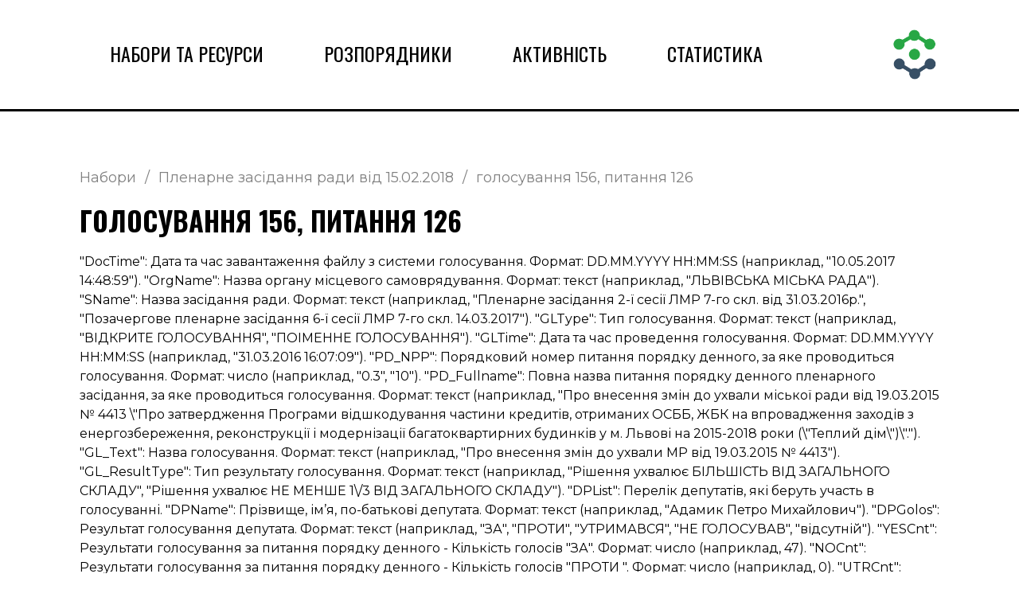

--- FILE ---
content_type: text/html; charset=UTF-8
request_url: https://wd.clarity-project.info/resource/b3b01d6f-969b-4892-9d0c-b7c6e254b510
body_size: 4836
content:
<!DOCTYPE html>
<html lang="en">
	<head>
		<meta charset="UTF-8">
		<meta name="viewport" content="width=device-width, initial-scale=1.0">

		<title>
							голосування 156, питання 126 &mdash;
						Open Data Watchdog
		</title>

		<meta property="og:title" content="голосування 156, питання 126 &mdash; Open Data Watchdog">
		<meta property="og:type" content="website">

					<meta name="description" content="голосування 156, питання 126 - посилання на завантаження та інформація про набір відкритих даних. - Open Data Watchdog">
			<meta property="og:description" content="голосування 156, питання 126 - посилання на завантаження та інформація про набір відкритих даних. - Open Data Watchdog">
		
		<meta property="og:image" content="https://wd.clarity-project.info/pub/images/logo.png">

					<link rel="canonical" href="https://wd.clarity-project.info/resource/b3b01d6f-969b-4892-9d0c-b7c6e254b510">
		
		
					<meta property="og:url" content="https://wd.clarity-project.info/resource/b3b01d6f-969b-4892-9d0c-b7c6e254b510">
		
		<link rel="stylesheet" href="https://fonts.googleapis.com/css?family=Oswald:300,400,500,600,700&display=swap">
		<link rel="stylesheet" href="https://fonts.googleapis.com/css?family=Montserrat:300,400,500,600,700&display=swap">

		<link href="https://cdn.jsdelivr.net/npm/bootstrap@5.3.0-alpha1/dist/css/bootstrap.min.css" rel="stylesheet"
		      integrity="sha384-GLhlTQ8iRABdZLl6O3oVMWSktQOp6b7In1Zl3/Jr59b6EGGoI1aFkw7cmDA6j6gD" crossorigin="anonymous">
		<link rel="stylesheet" href="/pub/css/style.css">

		<link rel="stylesheet" href="https://cdn.jsdelivr.net/npm/bootstrap-icons@1.10.3/font/bootstrap-icons.css">

		
		<link rel="apple-touch-icon" sizes="180x180" href="/pub/images/favicon/apple-touch-icon.png">

		<link rel="icon" type="image/png" href="/pub/images/favicon/favicon-192x192.png">
		<link rel="icon" type="image/png" sizes="32x32" href="/pub/images/favicon/favicon-32x32.png">
		<link rel="icon" type="image/png" sizes="16x16" href="/pub/images/favicon/favicon-16x16.png">
		<link rel="shortcut icon" href="/pub/images/favicon/favicon.ico">

		<meta name="theme-color" content="#ffffff">
	</head>

	<body class="d-flex flex-column min-vh-100">
		<header class="header">
			<div class="container">
				<div class="row align-items-center">
					<div class="col-10 col-md-9">
						<nav class="navbar navbar-expand-md">
							<button class="navbar-toggler" type="button" data-toggle="collapse" data-target="#navbar" aria-controls="navbarSupportedContent" aria-expanded="false" aria-label="Toggle navigation">
								<i class="bi bi-list"></i>
							</button>
							<div class="navbar-nav navbar-collapse collapse" id="navbar">
								<a class="nav-link text-uppercase" href="/data">Набори та ресурси</a>
								<a class="nav-link text-uppercase" href="/orgs">Розпорядники</a>
								<a class="nav-link text-uppercase" href="/feed">Активність</a>
								<a class="nav-link text-uppercase" href="/stats">Статистика</a>
							</div>
						</nav>
					</div>

					<div class="col-2 col-md-3 text-end">
						<a href="/">
							<img src="/pub/images/logo.png" alt="Open Data Watchdog" class="img-fluid logo" style="width: 64px;">
						</a>
					</div>
				</div>
			</div>
		</header>

		<div class="container">
							<nav aria-label="breadcrumb" class="breadcrumbs">
					<ul class="breadcrumb">
													<li class="breadcrumb-item">
								<a href="https://wd.clarity-project.info/data/">
									Набори								</a>
							</li>
													<li class="breadcrumb-item">
								<a href="https://wd.clarity-project.info/package/9f32e721-1c74-4cf2-a2db-d29870e6b531">
									Пленарне засідання ради від 15.02.2018								</a>
							</li>
													<li class="breadcrumb-item">
								<a href="https://wd.clarity-project.info/resource/b3b01d6f-969b-4892-9d0c-b7c6e254b510">
									голосування 156, питання 126								</a>
							</li>
											</ul>
				</nav>

				<script type="application/ld+json">{"@context":"https:\/\/schema.org","@type":"BreadcrumbList","itemListElement":[{"@context":"https:\/\/schema.org","@type":"ListItem","name":"Набори","item":"https:\/\/wd.clarity-project.info\/data\/","position":1},{"@context":"https:\/\/schema.org","@type":"ListItem","name":"Пленарне засідання ради від 15.02.2018","item":"https:\/\/wd.clarity-project.info\/package\/9f32e721-1c74-4cf2-a2db-d29870e6b531","position":2},{"@context":"https:\/\/schema.org","@type":"ListItem","name":"голосування 156, питання 126","item":"https:\/\/wd.clarity-project.info\/resource\/b3b01d6f-969b-4892-9d0c-b7c6e254b510","position":3}]}</script>			
			



<script type="application/ld+json">{"@context":"https:\/\/schema.org","@type":"SearchAction","query-input":"required name=search_term_string","target":"https:\/\/wd.clarity-project.info\/data\/?q={search_term_string}"}</script>
<section class="content">
	<h1 class="title">
		голосування 156, питання 126	</h1>

	<div class="text">
		&quot;DocTime&quot;: Дата та час завантаження файлу з системи голосування. Формат: DD.MM.YYYY HH:MM:SS (наприклад, &quot;10.05.2017 14:48:59&quot;). &quot;OrgName&quot;: Назва органу місцевого самоврядування. Формат: текст (наприклад, &quot;ЛЬВІВСЬКА МІСЬКА РАДА&quot;). &quot;SName&quot;: Назва засідання ради. Формат: текст (наприклад, &quot;Пленарне засідання 2-ї сесії ЛМР 7-го скл. від 31.03.2016р.&quot;, &quot;Позачергове пленарне засідання 6-ї сесії ЛМР 7-го скл. 14.03.2017&quot;). &quot;GLType&quot;: Тип голосування. Формат: текст (наприклад, &quot;ВІДКРИТЕ ГОЛОСУВАННЯ&quot;, &quot;ПОІМЕННЕ ГОЛОСУВАННЯ&quot;). &quot;GLTime&quot;: Дата та час проведення голосування. Формат: DD.MM.YYYY HH:MM:SS (наприклад, &quot;31.03.2016 16:07:09&quot;). &quot;PD_NPP&quot;: Порядковий номер питання порядку денного, за яке проводиться голосування. Формат: число (наприклад, &quot;0.3&quot;, &quot;10&quot;). &quot;PD_Fullname&quot;: Повна назва питання порядку денного пленарного засідання, за яке проводиться голосування. Формат: текст (наприклад, &quot;Про внесення змін до ухвали міської ради від 19.03.2015 № 4413 \&quot;Про затвердження Програми відшкодування частини кредитів, отриманих ОСББ, ЖБК на впровадження заходів з енергозбереження, реконструкції і модернізації багатоквартирних будинків у м. Львові на 2015-2018 роки (\&quot;Теплий дім\&quot;)\&quot;.&quot;). &quot;GL_Text&quot;: Назва голосування. Формат: текст (наприклад, &quot;Про внесення змін до ухвали МР від 19.03.2015 № 4413&quot;). &quot;GL_ResultType&quot;: Тип результату голосування. Формат: текст (наприклад, &quot;Рішення ухвалює БІЛЬШІСТЬ ВІД ЗАГАЛЬНОГО СКЛАДУ&quot;, &quot;Рішення ухвалює НЕ МЕНШЕ 1\/3 ВІД ЗАГАЛЬНОГО СКЛАДУ&quot;). &quot;DPList&quot;: Перелік депутатів, які беруть участь в голосуванні. &quot;DPName&quot;: Прізвище, ім’я, по-батькові депутата. Формат: текст (наприклад, &quot;Адамик Петро Михайлович&quot;). &quot;DPGolos&quot;: Результат голосування депутата. Формат: текст (наприклад, &quot;ЗА&quot;, &quot;ПРОТИ&quot;, &quot;УТРИМАВСЯ&quot;, &quot;НЕ ГОЛОСУВАВ&quot;, &quot;відсутній&quot;). &quot;YESCnt&quot;: Результати голосування за питання порядку денного - Кількість голосів &quot;ЗА&quot;. Формат: число (наприклад, 47). &quot;NOCnt&quot;: Результати голосування за питання порядку денного - Кількість голосів &quot;ПРОТИ &quot;. Формат: число (наприклад, 0). &quot;UTRCnt&quot;: Результати голосування за питання порядку денного - Кількість голосів &quot;УТРИМАВСЯ&quot;. Формат: число (наприклад, 0). &quot;NGCnt&quot;: Результати голосування за питання порядку денного - Кількість голосів &quot;НЕ ГОЛОСУВАВ&quot;. Формат: число (наприклад, 8). &quot;TotalCnt&quot;: Загальна кількість голосів за питання порядку денного. Формат: число (наприклад, 55) &quot;RESULT&quot;: Результат голосування за питання порядку денного. Формат: текст (наприклад, &quot; РІШЕННЯ ПРИЙНЯТО &quot;, &quot;РІШЕННЯ НЕ ПРИЙНЯТО &quot;).	</div>

	<h4>Завантажити останню версію: </h4>

			<div class="col-md-7 mt-3 mb-3">
			<a href="https://opendata.city-adm.lviv.ua/dataset/9f32e721-1c74-4cf2-a2db-d29870e6b531/resource/b3b01d6f-969b-4892-9d0c-b7c6e254b510/download/gol156_p126.json" class="d-block text-truncate link-accented fw-bolder">
				<i class="bi bi-download me-1"></i>
				https://opendata.city-adm.lviv.ua/dataset/9f32e721-1c74-4cf2-a2db-d29870e6b531/resource/b3b01d6f-969b-4892-9d0c-b7c6e254b510/download/gol156_p126.json			</a>
		</div>

					<div class="text-secondary small col-md-7 mb-3">
				<i class="bi bi-info-circle me-2"></i>
				Файли цього ресурсу зберігаються поза Порталом відкритих даних.

				<a href="/help/external-resources" class="link-accented" target="_blank">Що це означає?</a>
			</div>
			
	
	<h6 class="mt-5">З набору даних: </h6>

	<div class="col-md-7">
		<a href="/package/9f32e721-1c74-4cf2-a2db-d29870e6b531" class="link-accented">
			Пленарне засідання ради від 15.02.2018		</a>
	</div>

	<h6 class="mt-3">Розпорядник: </h6>

	<div class="col-md-7">
		<a href="/org/4218ee10-9c89-4e12-8df5-1734bdb4790e" class="link-accented">
			Львівська міська рада		</a>
	</div>

	<div class="row">
		<div class="row">
			<div class="passport col-md-7">
				<h4>Інформація про ресурс</h4>

				<table>
					<tbody>
													<tr>
								<td>Створений</td>
								<td>
									19.02.2018 15:29:08								</td>
							</tr>
						
						<tr>
							<td>
								<div class="d-flex align-items-center">
									Отриманий вперше

									<a href="/help/creation-date"
									   class="ms-auto"
									   data-bs-toggle="tooltip"
									   data-bs-placement="top"
									   title="Дата, коли ми вперше отримали інформацію про цей ресурс. Натисніть для детального пояснення"
									>
										<i class="bi bi-question-circle"></i>
									</a>
								</div>
							</td>

							<td>
								19.03.2023 08:53:53							</td>
						</tr>
													<tr>
								<td>
									<div class="d-flex align-items-center">
										Востаннє оновлено

										<div class="ms-auto"
											 data-bs-toggle="tooltip"
											 data-bs-placement="top"
											 title="Дата, коли ми востаннє оновили інформацію про цей ресурс"
										>
											<i class="ms-auto bi bi-question-circle"></i>
										</div>
									</div>
								</td>
								<td>
									19.03.2023 08:53:53								</td>
							</tr>
						
													<tr>
								<td>
									<div class="d-flex align-items-center">
										Останні зміни

										<div class="ms-auto"
											 data-bs-toggle="tooltip"
											 data-bs-placement="top"
											 title="Дата останніх змін ресурсу, зафіксована Порталом відкритих даних"
										>
											<i class="ms-auto bi bi-question-circle"></i>
										</div>
									</div>
								</td>
								<td>
									19.02.2018 15:29:08								</td>
							</tr>
						
						<tr>
							<td>Формат</td>
							<td>
								JSON							</td>
						</tr>

						
						<tr>
							<td>Ідентифікатор</td>
							<td>
								<a href="https://data.gov.ua/dataset/9f32e721-1c74-4cf2-a2db-d29870e6b531/resource/b3b01d6f-969b-4892-9d0c-b7c6e254b510" target="_blank"
								   data-bs-toggle="tooltip" data-bs-placement="top"
								   title="Посилання на цей ресурс на Порталі відкритих даних"
								   class="link-accented"
								>
									b3b01d6f-969b-4892-9d0c-b7c6e254b510									<i class="bi bi-box-arrow-up-right ms-1"></i>
								</a>
							</td>
						</tr>
					</tbody>
				</table>
			</div>
		</div>

		<div class="row">
			<div class="col-md-7">
							</div>
		</div>
	</div>
</section>		</div>

		<footer class="footer mt-auto">
			<div class="container">
				<div class="row align-items-top justify-content-between py-5">
					<div class="col-sm-5 col-12 order-sm-1 order-2">
						<div data-nosnippet>
							Аналітичну платформу Open Data Watchdog створено командою
							<a href="https://clarity-project.info/" target="_blank" class="link-accented">Clarity
								Project</a> за підтримки USAID / UK aid проєкту «Прозорість та підзвітність у
							державному управлінні та послугах / TAPAS» і за сприяння Міністерства цифрової
							трансформації України. Партнер проєкту — Фонд Східна Європа.
						</div>
					</div>

					<div class="col-sm-5 col-12 order-sm-2 order-1 small mb-3 mb-sm-0">
						<ul>
							<li><a href="/data">Набори та ресурси</a></li>
							<li><a href="/orgs">Розпорядники</a></li>
							<li><a href="/log">Активність</a></li>
							<li><a href="/stats">Статистика</a></li>
							<li><a href="/help">Довідка</a></li>
							<li><a href="https://t.me/datagovua_watchdog" target="_blank">Сповіщення</a></li>
						</ul>
					</div>
				</div>

				<div class="partners-logos">
					<img src="/pub/images/partners/mintsyfra.png" alt="Міністерство цифрової трансформації">
					<img src="/pub/images/partners/usaid.png" alt="USAID">
					<img src="/pub/images/partners/ukaid.jpg" alt="UK Aid">
					<img src="/pub/images/partners/ef.png" alt="Eurasia Foundation">
					<img src="/pub/images/partners/eef.png" alt="Фонд Східна Європа">
					<img src="/pub/images/partners/clarity.png" alt="Clarity Project">
				</div>
			</div>
		</footer>

		<script src="/pub/js/jquery-3.3.1.slim.min.js" type="text/javascript"></script>
		<script src="/pub/js/popper.min.js" type="text/javascript"></script>
		<script src="/pub/js/bootstrap.min.js" type="text/javascript"></script>
		<script src="/pub/js/app.js" type="text/javascript"></script>

		
					<script async src="https://www.googletagmanager.com/gtag/js?id=G-QCMLDBSW7D"></script>
			<script>
				window.dataLayer = window.dataLayer || [];
				function gtag(){dataLayer.push(arguments);}
				gtag('js', new Date());

				gtag('config', 'G-QCMLDBSW7D');
			</script>
			<script defer src="https://static.cloudflareinsights.com/beacon.min.js/vcd15cbe7772f49c399c6a5babf22c1241717689176015" integrity="sha512-ZpsOmlRQV6y907TI0dKBHq9Md29nnaEIPlkf84rnaERnq6zvWvPUqr2ft8M1aS28oN72PdrCzSjY4U6VaAw1EQ==" data-cf-beacon='{"version":"2024.11.0","token":"554a666dfc6e411e84de1b2eb61d6665","r":1,"server_timing":{"name":{"cfCacheStatus":true,"cfEdge":true,"cfExtPri":true,"cfL4":true,"cfOrigin":true,"cfSpeedBrain":true},"location_startswith":null}}' crossorigin="anonymous"></script>
</body>
</html>


--- FILE ---
content_type: text/css
request_url: https://wd.clarity-project.info/pub/css/style.css
body_size: 2807
content:
/* Global Styles */
:root {
    --base-blue: #364F65;
    --base-green: #27A844;
    --bg-chart: #F1F1F1;
    --light-gray: #818181;
    --light-border: #C3C3C3;
    --bg-blue: rgba(54, 79, 101, 0.13);
    --base-red: #DD424C;
    --accented-red: #f83039;

    --transition-all: all .3s;
    --base-shadow: 0px 2px 5px rgba(0, 0, 0, 0.26);
    --base-shadow-hover: 0px 2px 10px rgba(0, 0, 0, 0.36);
    --base-size-coeficient: 16;
    --base-border-radius: 0.31rem;
}

.navbar-nav {
    --bs-nav-link-color: #000;
}

html, body {
    margin: 0;
    padding: 0;
    font-size: 10px;
}
.container {
    padding: 0 calc(30rem/var(--base-size-coeficient));
}
body {
    font-family: 'Montserrat', sans-serif;
    font-size: calc(16rem/var(--base-size-coeficient));
    line-height: 1.5;
    color: #000;
}

a {
    text-decoration: none;
    color: black;
}
a:hover {
    cursor: pointer;
}

a.link-accented {
    color: var(--base-green);
    transition: all 0.25s;
}

a.link-accented:hover {
    color: var(--base-blue);
    text-decoration: underline;
}

a.link-accented.danger {
    color: var(--base-red) !important;
}

a.link-accented.danger:hover {
    color: var(--base-red) !important;
}

ul {
    list-style: none;
    margin: 0;
    padding: 0;
}

/* Header Styles */
header {
    margin-bottom: calc(70rem/var(--base-size-coeficient));
    height: calc(140rem/var(--base-size-coeficient));
    border-bottom: 3px solid;
    display: flex;
    align-items: center;
    justify-content: space-between;
    padding: 0 calc(30rem/var(--base-size-coeficient));
    font-family: 'Oswald', sans-serif;
    font-size: calc(24rem/var(--base-size-coeficient));
}

header .navbar-expand-md .navbar-nav .nav-link {
    margin: 0 calc(30rem/var(--base-size-coeficient));
    display: block;
    white-space: nowrap;
    color: #000000;
}

header .navbar-expand-md .navbar-nav .nav-link::after {
    width: calc(80rem/var(--base-size-coeficient));
    height: calc(3rem/var(--base-size-coeficient));
    display: block;
    background: var(--base-green);
    content: "";
    opacity: 0;
    transition: var(--transition-all);
}
header .navbar-expand-md .navbar-nav .nav-link:hover::after {
    opacity: 1;
}

header .logo {
    max-width: 100%;
    height: auto;
}

footer {
    padding-bottom: 2em;
}

footer .partners-logos {
    display: flex;
    flex-wrap: nowrap;
}

footer .partners-logos img {
    width: auto;
    height: auto;

    min-width: 1em;
    max-height: 2.4em;

    margin-right: 1em;
}

/* Breadcrumbs Styles */
.breadcrumbs {
    margin-bottom: calc(20rem/var(--base-size-coeficient));
    font-size: calc(14rem/var(--base-size-coeficient));
}
.breadcrumb-item+.breadcrumb-item::before {
    width: calc(20rem/var(--base-size-coeficient));
    text-align: center;
    color: var(--light-gray);
}

.breadcrumb {
    flex-wrap: nowrap !important;
}

.breadcrumb-item {
    overflow: hidden;
    text-overflow: ellipsis;
    white-space: nowrap;
    max-width: 50%;
}

.breadcrumb-item,.breadcrumb-item a,.breadcrumb-item.active {
    color: var(--light-gray);
    font-size: calc(18rem/var(--base-size-coeficient));
}

.breadcrumbs span {
    margin: 0 calc(5rem/var(--base-size-coeficient));
}

.title {
    margin-bottom: calc(20rem/var(--base-size-coeficient));
    font-family: 'Oswald', sans-serif;
    font-size: calc(34rem/var(--base-size-coeficient));
    font-weight: 700;
    text-transform: uppercase;
}

/* Search Styles */
.search {
    margin-bottom: calc(10rem/var(--base-size-coeficient));
    display: flex;
    align-items: center;
}

.search-input {
    width: 100%;
    height: calc(50rem/var(--base-size-coeficient));
    padding: 0 calc(10rem/var(--base-size-coeficient));
    font-size: calc(16rem/var(--base-size-coeficient));
    font-weight: 400;
    color: #495057;
    background-clip: padding-box;
    transition: border-color 0.15s ease-in-out, box-shadow 0.15s ease-in-out;
    background-color: var(--bg-blue);
    border: none;
}

.search-input:focus {
    outline: none;
    background-color: var(--bg-blue);
    box-shadow: var(--base-shadow);
    border-color: #80bdff;
}

.search-input::placeholder {
    color: #6c757d;
}

.search-icon {
    display: flex;
    align-items: center;
    justify-content: center;
    position: absolute;
    right: 0;
    top: 0;
    color: var(--base-blue);
    font-size: calc(24rem/var(--base-size-coeficient));
    background: none;
}

.text-info {
    color: var(--light-gray) !important;
    font-size: calc(16rem/var(--base-size-coeficient));
}

.dropdown-menu {
    border: none;
    text-align: left;
    width: 100%;
    padding-top: calc(10rem/var(--base-size-coeficient));
    transition: all var(--transition-all);
    opacity: 0;
}
.dropdown-menu.show {
    opacity: 1;
}

.dropdown-item {
    font-size: calc(14rem/var(--base-size-coeficient));
    color: var(--light-gray);
    border-bottom: 1px solid #C4C4C4;
    line-height: 30px;
    padding-left: calc(10rem/var(--base-size-coeficient));
}
.dropdown-toggle {
    color: var(--light-gray);
    font-size: calc(16rem/var(--base-size-coeficient));
}

.dropdown-item:hover,
.dropdown-item:focus {
    color: var(--light-gray);
    background-color: #f8f9fa;
}

.input-group input[type="text"] {
    padding-right: calc(38rem/var(--base-size-coeficient));
    position: relative;
}

.input-group .search-icon {
    position: absolute;
    top: 50%;
    right: calc(10rem/var(--base-size-coeficient));
    transform: translateY(-50%);
    color: #000;
}

.input-group input[type="text"]:focus + .search-icon {
    color: #6c757d;
}

.search-result {
}

.shadow {
    box-shadow: var(--base-shadow) !important;
    transition: var(--transition-all);
}

.shadow-hover:hover {
    box-shadow: var(--base-shadow-hover) !important;
}

.search-result-block {
    border-radius: var(--base-border-radius);
    padding: calc(25rem/var(--base-size-coeficient));
    margin-bottom: calc(30rem/var(--base-size-coeficient));
}

.title-articles {
    font-weight: bold;
    font-size: calc(22rem/var(--base-size-coeficient));
    text-transform: uppercase;
}

.search-result-block > .title-articles {
    margin-bottom: calc(20rem/var(--base-size-coeficient));
}

.search-result-block {
    margin-top: calc(20rem/var(--base-size-coeficient));
    display: block;
    color: black;
}
.search-result-block:hover h3{
    text-decoration: underline;
}

.tag {
    font-size: calc(16rem/var(--base-size-coeficient));
    line-height: calc(25rem/var(--base-size-coeficient));
    padding-left: calc(10rem/var(--base-size-coeficient));
    padding-right: calc(10rem/var(--base-size-coeficient));
    background-color: var(--base-green);
    text-transform: uppercase;
    color: white;
    display: inline-block;
    border-radius: calc(5rem/var(--base-size-coeficient));
}

.filters {
    display: flex;
    flex-wrap: wrap;
}

.filter {
    width: 100%;

    padding-bottom: calc(20rem/var(--base-size-coeficient));
    border-bottom: 1px solid rgba(151, 151, 151, 0.3);
    margin-bottom: calc(25rem/var(--base-size-coeficient));
}
.filter .title-articles {
    margin-bottom: calc(20rem/var(--base-size-coeficient));
}
.filter a:hover {
    border-bottom: 1px solid black;
}

.form-control {
    font-size: calc(16rem/var(--base-size-coeficient));
}
.input-group-date-range {
    display: flex;
    max-width: calc(230rem/var(--base-size-coeficient));
    justify-content: space-between;
    align-items: center;
}
.input-group-date-range input {
    display: inline-block;
    border: none;
    text-align: center;
    text-transform: uppercase;
}
.input-group-date-range span {
    padding: 0 10px;
    text-align: center;
}

input[type="date"]::-webkit-calendar-picker-indicator {
    background: transparent;
    bottom: 0;
    color: transparent;
    cursor: pointer;
    height: auto;
    left: 0;
    position: absolute;
    right: 0;
    top: 0;
    width: auto;
}

.navbar-toggler {
    font-size: calc(50rem/var(--base-size-coeficient));
    border: 1px solid black;
    border-radius: calc(5rem/var(--base-size-coeficient));
    color: black;
    line-height: calc(30rem/var(--base-size-coeficient));
}


header {
    height: auto;
    padding: calc(15rem/var(--base-size-coeficient)) 0;
}
.navbar-toggler {
    margin: 15px 0;
}
.navbar-collapse {
    align-items: flex-start;
}
header .navbar-expand-md .navbar-nav .nav-link {
    margin: 0;
}
.logo {
    width: calc(54rem/var(--base-size-coeficient));
}
.sidebar-grid-block {
    position: fixed;
    background: #fff;
    padding: calc(30rem/var(--base-size-coeficient));
    padding-top: 30px;
    top: 0;
    max-width: calc(300rem/var(--base-size-coeficient));
    right: 0;
    bottom: 0;
    box-shadow: var(--base-shadow);
    transition: var(--transition-all);
    border-left: 2px solid black;
}
.sidebar-grid-block {
    right: calc(-300rem/var(--base-size-coeficient));
}
.sidebar-grid-block.active {
    right: 0;
}
.sidebar-menu {
    position: absolute;
    left: calc(-53rem/var(--base-size-coeficient));
    font-size: calc(50rem/var(--base-size-coeficient));
    top: calc(83rem/var(--base-size-coeficient));
    background: white;
    display: block;
    line-height: 0.9;
    border: 2px solid black;
    border-radius: var(--base-border-radius) 0 0 var(--base-border-radius);
    box-shadow: none;
    border-right: none;
}
.sidebar-menu:hover {
    cursor: pointer;
}

.text {
    margin-bottom: calc(30rem/var(--base-size-coeficient));
}
.charts {
    margin: calc(20rem/var(--base-size-coeficient)) 0;
}
.chart {
    margin-bottom: calc(30rem/var(--base-size-coeficient));
    background: var(--bg-chart);
    box-shadow: var(--base-shadow);
    border-radius: calc(5rem/var(--base-size-coeficient));
    height: 100%;
    display: flex;
    flex-direction: column;
    justify-content: space-between;
}

.chart-pad {
    padding: 2em;
}

.gx {
    --bs-gutter-x: calc(30rem/var(--base-size-coeficient));
}
.list {
    margin: calc(20rem/var(--base-size-coeficient)) 0;
}
.list li {
    margin-bottom: calc(10rem/var(--base-size-coeficient));
}
.list a:hover {
    text-decoration: underline;
}
.file-block {
    border-radius: calc(5rem/var(--base-size-coeficient));
    border: 1px solid black;
    box-shadow: var(--base-shadow);
    padding: calc(15rem/var(--base-size-coeficient));
    display: flex;
}
.file-block.deleted {
    border-color: #DD424C;
    color: black;
}
.file-block.deleted .tag,
.search-result-block.deleted .tag{
    background-color: #000;
}
.file-block.deleted .download{
    color: black;
}
.title-file {
    margin-bottom: calc(15rem/var(--base-size-coeficient));
    display: block;
}
.title-file:hover {
    text-decoration: underline;
}
.file-tools {
    color: var(--base-green);
}
.file-tools a {
    color: inherit;
}
.file-block {
    margin-bottom: calc(30rem/var(--base-size-coeficient));
}
h4  {
    font-size: calc(22rem/var(--base-size-coeficient));
    font-weight: bold;
}
.passport {
    margin-top: calc(40rem/var(--base-size-coeficient));
    margin-bottom: calc(40rem/var(--base-size-coeficient));
}
table {
    margin-top: calc(10rem/var(--base-size-coeficient));
    width: 100%;
}
table tr {
    border-bottom: 2px solid #C3C3C3;
    font-size: calc(16rem/var(--base-size-coeficient));
}
table td {
    padding: 0.5em 0.35em;
}
table th {
    font-weight: bold;
}
.form-select {
    border-radius: calc(5rem/var(--base-size-coeficient));
    line-height: 2rem;
    font-size: calc(16rem/var(--base-size-coeficient));
    padding-left: calc(15rem/var(--base-size-coeficient));
    padding-right: calc(15rem/var(--base-size-coeficient));
    border: 2px solid var(--base-blue);
    background-position: 95% center;
}
.form-control {
    border-radius: var(--base-border-radius);
}
.code {
    background: var(--bg-chart);
    border-radius: var(--base-border-radius);
    box-shadow: var(--base-shadow);
    padding: 1rem 0;
    margin-bottom: 2rem;
}
.special-symbol, .obj-key {
    color: #DD424C;
}
.obj-value {
    color: #248DA5;
}

.btn.btn-primary {
    background: transparent;

    border: 1px solid var(--base-green);
    color: var(--base-green);
}

.btn.btn-primary:hover {
    background: var(--base-green);
    border-color: #fff;
    color: #fff;
}

.page-link {
    font-size: 1rem;
    border: 1px solid black;
    border-radius: var(--base-border-radius);
    margin: 0 1rem;
    width: 2.5rem;
    height: 2.5rem;
    line-height: 2.5rem;
    text-align: center;
    padding: 0;
    color: black;
}
.page-link:first-child {
}
.page-link:last-child {
}
.page-link:hover, .page-link:focus {
    background: black;
    color: white;
}
.active>.page-link, .page-link.active {
    background: black;
    color: white;
    border-color: black;
}
.pagination {
    justify-content: center;
    margin-bottom: 2rem;
}
*:focus {
    outline: none !important;
    box-shadow: none !important;
}

.alert-danger {
    background: transparent;
}

.form-check-input:checked {
    border-color: var(--base-green);
    background-color: var(--base-green);
}

.btn-outline-primary {
    border-color: var(--base-green);
    color: var(--base-green);
}

.btn-outline-primary:hover,
.btn-outline-primary:active,
.btn-outline-primary.active,
.btn-outline-primary:focus {
    border-color: var(--base-green) !important;
    background-color: var(--base-green) !important;
    color: #fff !important;
}

@media (max-width: 768px) and (min-width: 420px) {
    .filters .filter {
        width: 50%;
        flex: 0 0 auto;
    }
}

@media (min-width: 576px) {
    html {
        font-size: 11px;
    }
}

@media (min-width: 768px) {
    html {
        font-size: 12px;
    }

    header {
        height: calc(140rem/var(--base-size-coeficient));
        padding: 0;
    }
    .navbar-toggler {
        display: none;
    }
    .navbar-collapse {
        align-items: center;
    }
    header .navbar-expand-md .navbar-nav .nav-link {
        margin: 0 calc(15rem/var(--base-size-coeficient));
    }
    .logo {
        width: calc(75rem/var(--base-size-coeficient));
    }
    .sidebar-grid-block {
        padding-top: 0;
        position: static;
        background: #fff;
        max-width: auto;
        box-shadow: none;
        border-radius: 0;
        transition: none;
        border: none;
    }
    .sidebar-menu {
        display: none;
    }
    .sidebar-menu:hover {
        cursor: pointer;
    }
}

@media (min-width: 992px) {
    html {
        font-size: 14px;
    }
    header .navbar-expand-md .navbar-nav .nav-link {
        margin: 0 calc(30rem/var(--base-size-coeficient));
    }
    .logo {
        width: auto;
    }
}

@media (min-width: 1200px) {
    html {
        font-size: 16px;
    }
}